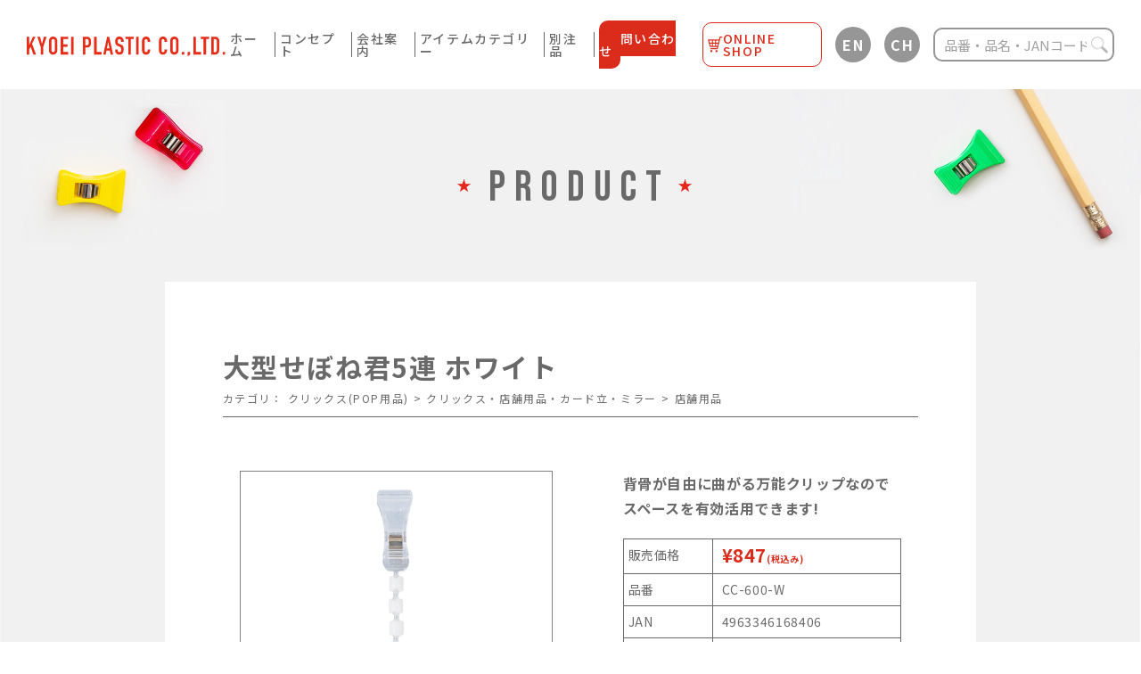

--- FILE ---
content_type: text/html; charset=UTF-8
request_url: http://kyoei-orions.com/product/1128/
body_size: 13182
content:
<!DOCTYPE html>
<html lang="jp">
<head>
	
<!-- Google Tag Manager -->
<script>(function(w,d,s,l,i){w[l]=w[l]||[];w[l].push({'gtm.start':
new Date().getTime(),event:'gtm.js'});var f=d.getElementsByTagName(s)[0],
j=d.createElement(s),dl=l!='dataLayer'?'&l='+l:'';j.async=true;j.src=
'https://www.googletagmanager.com/gtm.js?id='+i+dl;f.parentNode.insertBefore(j,f);
})(window,document,'script','dataLayer','GTM-KNGFLS5');</script>
<!-- End Google Tag Manager -->
	
	<meta charset="UTF-8">
	<meta name="viewport" content="width=device-width">
	
	<meta name="description" content="">
	<link rel="icon" href="http://kyoei-orions.com/wp-content/themes/KYOEI_PLASTIC/assets/img/favicon.ico">
	<link rel="stylesheet" type="text/css" href="http://kyoei-orions.com/wp-content/themes/KYOEI_PLASTIC/assets/css/slick.css">
	<link rel="stylesheet" type="text/css" href="http://kyoei-orions.com/wp-content/themes/KYOEI_PLASTIC/assets/css/style.css">

		<link rel="stylesheet" type="text/css" href="http://kyoei-orions.com/wp-content/themes/KYOEI_PLASTIC/assets/css/add.css">
	<link href="https://fonts.googleapis.com/css2?family=Noto+Sans+JP:wght@300;400;500;700&display=swap" rel="stylesheet">
	<link href="https://fonts.googleapis.com/css2?family=Bebas+Neue&display=swap" rel="stylesheet">
		<style>img:is([sizes="auto" i], [sizes^="auto," i]) { contain-intrinsic-size: 3000px 1500px }</style>
	
		<!-- All in One SEO 4.8.9 - aioseo.com -->
		<title>大型せぼね君5連 ホワイト - 共栄プラスチック</title>
	<meta name="description" content="くねくね自由に曲がる変幻自在の大型クリップポップ 商品を隠さず自由な形で設置でき、スペースを有効活用できます。" />
	<meta name="robots" content="max-image-preview:large" />
	<link rel="canonical" href="http://kyoei-orions.com/product/1128/" />
	<meta name="generator" content="All in One SEO (AIOSEO) 4.8.9" />
		<meta property="og:locale" content="ja_JP" />
		<meta property="og:site_name" content="共栄プラスチック -" />
		<meta property="og:type" content="article" />
		<meta property="og:title" content="大型せぼね君5連 ホワイト - 共栄プラスチック" />
		<meta property="og:description" content="くねくね自由に曲がる変幻自在の大型クリップポップ 商品を隠さず自由な形で設置でき、スペースを有効活用できます。" />
		<meta property="og:url" content="http://kyoei-orions.com/product/1128/" />
		<meta property="article:published_time" content="2020-09-23T14:16:50+00:00" />
		<meta property="article:modified_time" content="2026-01-06T09:18:22+00:00" />
		<meta name="twitter:card" content="summary_large_image" />
		<meta name="twitter:title" content="大型せぼね君5連 ホワイト - 共栄プラスチック" />
		<meta name="twitter:description" content="くねくね自由に曲がる変幻自在の大型クリップポップ 商品を隠さず自由な形で設置でき、スペースを有効活用できます。" />
		<script type="application/ld+json" class="aioseo-schema">
			{"@context":"https:\/\/schema.org","@graph":[{"@type":"BreadcrumbList","@id":"http:\/\/kyoei-orions.com\/product\/1128\/#breadcrumblist","itemListElement":[{"@type":"ListItem","@id":"http:\/\/kyoei-orions.com#listItem","position":1,"name":"\u30db\u30fc\u30e0","item":"http:\/\/kyoei-orions.com","nextItem":{"@type":"ListItem","@id":"http:\/\/kyoei-orions.com\/product\/#listItem","name":"\u5546\u54c1"}},{"@type":"ListItem","@id":"http:\/\/kyoei-orions.com\/product\/#listItem","position":2,"name":"\u5546\u54c1","item":"http:\/\/kyoei-orions.com\/product\/","nextItem":{"@type":"ListItem","@id":"http:\/\/kyoei-orions.com\/product_cat\/cat6\/#listItem","name":"\u54c1\u76ee"},"previousItem":{"@type":"ListItem","@id":"http:\/\/kyoei-orions.com#listItem","name":"\u30db\u30fc\u30e0"}},{"@type":"ListItem","@id":"http:\/\/kyoei-orions.com\/product_cat\/cat6\/#listItem","position":3,"name":"\u54c1\u76ee","item":"http:\/\/kyoei-orions.com\/product_cat\/cat6\/","nextItem":{"@type":"ListItem","@id":"http:\/\/kyoei-orions.com\/product_cat\/cat12\/#listItem","name":"\u30af\u30ea\u30c3\u30af\u30b9\u30fb\u5e97\u8217\u7528\u54c1\u30fb\u30ab\u30fc\u30c9\u7acb\u30fb\u30df\u30e9\u30fc"},"previousItem":{"@type":"ListItem","@id":"http:\/\/kyoei-orions.com\/product\/#listItem","name":"\u5546\u54c1"}},{"@type":"ListItem","@id":"http:\/\/kyoei-orions.com\/product_cat\/cat12\/#listItem","position":4,"name":"\u30af\u30ea\u30c3\u30af\u30b9\u30fb\u5e97\u8217\u7528\u54c1\u30fb\u30ab\u30fc\u30c9\u7acb\u30fb\u30df\u30e9\u30fc","item":"http:\/\/kyoei-orions.com\/product_cat\/cat12\/","nextItem":{"@type":"ListItem","@id":"http:\/\/kyoei-orions.com\/product_cat\/cat43\/#listItem","name":"\u30af\u30ea\u30c3\u30af\u30b9(POP\u7528\u54c1)"},"previousItem":{"@type":"ListItem","@id":"http:\/\/kyoei-orions.com\/product_cat\/cat6\/#listItem","name":"\u54c1\u76ee"}},{"@type":"ListItem","@id":"http:\/\/kyoei-orions.com\/product_cat\/cat43\/#listItem","position":5,"name":"\u30af\u30ea\u30c3\u30af\u30b9(POP\u7528\u54c1)","item":"http:\/\/kyoei-orions.com\/product_cat\/cat43\/","nextItem":{"@type":"ListItem","@id":"http:\/\/kyoei-orions.com\/product\/1128\/#listItem","name":"\u5927\u578b\u305b\u307c\u306d\u541b5\u9023 \u30db\u30ef\u30a4\u30c8"},"previousItem":{"@type":"ListItem","@id":"http:\/\/kyoei-orions.com\/product_cat\/cat12\/#listItem","name":"\u30af\u30ea\u30c3\u30af\u30b9\u30fb\u5e97\u8217\u7528\u54c1\u30fb\u30ab\u30fc\u30c9\u7acb\u30fb\u30df\u30e9\u30fc"}},{"@type":"ListItem","@id":"http:\/\/kyoei-orions.com\/product\/1128\/#listItem","position":6,"name":"\u5927\u578b\u305b\u307c\u306d\u541b5\u9023 \u30db\u30ef\u30a4\u30c8","previousItem":{"@type":"ListItem","@id":"http:\/\/kyoei-orions.com\/product_cat\/cat43\/#listItem","name":"\u30af\u30ea\u30c3\u30af\u30b9(POP\u7528\u54c1)"}}]},{"@type":"ItemPage","@id":"http:\/\/kyoei-orions.com\/product\/1128\/#itempage","url":"http:\/\/kyoei-orions.com\/product\/1128\/","name":"\u5927\u578b\u305b\u307c\u306d\u541b5\u9023 \u30db\u30ef\u30a4\u30c8 - \u5171\u6804\u30d7\u30e9\u30b9\u30c1\u30c3\u30af","description":"\u304f\u306d\u304f\u306d\u81ea\u7531\u306b\u66f2\u304c\u308b\u5909\u5e7b\u81ea\u5728\u306e\u5927\u578b\u30af\u30ea\u30c3\u30d7\u30dd\u30c3\u30d7 \u5546\u54c1\u3092\u96a0\u3055\u305a\u81ea\u7531\u306a\u5f62\u3067\u8a2d\u7f6e\u3067\u304d\u3001\u30b9\u30da\u30fc\u30b9\u3092\u6709\u52b9\u6d3b\u7528\u3067\u304d\u307e\u3059\u3002","inLanguage":"ja","isPartOf":{"@id":"http:\/\/kyoei-orions.com\/#website"},"breadcrumb":{"@id":"http:\/\/kyoei-orions.com\/product\/1128\/#breadcrumblist"},"datePublished":"2020-09-23T23:16:50+09:00","dateModified":"2026-01-06T18:18:22+09:00"},{"@type":"Organization","@id":"http:\/\/kyoei-orions.com\/#organization","name":"\u5171\u6804\u30d7\u30e9\u30b9\u30c1\u30c3\u30af","url":"http:\/\/kyoei-orions.com\/"},{"@type":"WebSite","@id":"http:\/\/kyoei-orions.com\/#website","url":"http:\/\/kyoei-orions.com\/","name":"\u5171\u6804\u30d7\u30e9\u30b9\u30c1\u30c3\u30af","inLanguage":"ja","publisher":{"@id":"http:\/\/kyoei-orions.com\/#organization"}}]}
		</script>
		<!-- All in One SEO -->

<link rel='dns-prefetch' href='//translate.google.com' />
<script type="text/javascript">
/* <![CDATA[ */
window._wpemojiSettings = {"baseUrl":"https:\/\/s.w.org\/images\/core\/emoji\/16.0.1\/72x72\/","ext":".png","svgUrl":"https:\/\/s.w.org\/images\/core\/emoji\/16.0.1\/svg\/","svgExt":".svg","source":{"concatemoji":"http:\/\/kyoei-orions.com\/wp-includes\/js\/wp-emoji-release.min.js?ver=6.8.3"}};
/*! This file is auto-generated */
!function(s,n){var o,i,e;function c(e){try{var t={supportTests:e,timestamp:(new Date).valueOf()};sessionStorage.setItem(o,JSON.stringify(t))}catch(e){}}function p(e,t,n){e.clearRect(0,0,e.canvas.width,e.canvas.height),e.fillText(t,0,0);var t=new Uint32Array(e.getImageData(0,0,e.canvas.width,e.canvas.height).data),a=(e.clearRect(0,0,e.canvas.width,e.canvas.height),e.fillText(n,0,0),new Uint32Array(e.getImageData(0,0,e.canvas.width,e.canvas.height).data));return t.every(function(e,t){return e===a[t]})}function u(e,t){e.clearRect(0,0,e.canvas.width,e.canvas.height),e.fillText(t,0,0);for(var n=e.getImageData(16,16,1,1),a=0;a<n.data.length;a++)if(0!==n.data[a])return!1;return!0}function f(e,t,n,a){switch(t){case"flag":return n(e,"\ud83c\udff3\ufe0f\u200d\u26a7\ufe0f","\ud83c\udff3\ufe0f\u200b\u26a7\ufe0f")?!1:!n(e,"\ud83c\udde8\ud83c\uddf6","\ud83c\udde8\u200b\ud83c\uddf6")&&!n(e,"\ud83c\udff4\udb40\udc67\udb40\udc62\udb40\udc65\udb40\udc6e\udb40\udc67\udb40\udc7f","\ud83c\udff4\u200b\udb40\udc67\u200b\udb40\udc62\u200b\udb40\udc65\u200b\udb40\udc6e\u200b\udb40\udc67\u200b\udb40\udc7f");case"emoji":return!a(e,"\ud83e\udedf")}return!1}function g(e,t,n,a){var r="undefined"!=typeof WorkerGlobalScope&&self instanceof WorkerGlobalScope?new OffscreenCanvas(300,150):s.createElement("canvas"),o=r.getContext("2d",{willReadFrequently:!0}),i=(o.textBaseline="top",o.font="600 32px Arial",{});return e.forEach(function(e){i[e]=t(o,e,n,a)}),i}function t(e){var t=s.createElement("script");t.src=e,t.defer=!0,s.head.appendChild(t)}"undefined"!=typeof Promise&&(o="wpEmojiSettingsSupports",i=["flag","emoji"],n.supports={everything:!0,everythingExceptFlag:!0},e=new Promise(function(e){s.addEventListener("DOMContentLoaded",e,{once:!0})}),new Promise(function(t){var n=function(){try{var e=JSON.parse(sessionStorage.getItem(o));if("object"==typeof e&&"number"==typeof e.timestamp&&(new Date).valueOf()<e.timestamp+604800&&"object"==typeof e.supportTests)return e.supportTests}catch(e){}return null}();if(!n){if("undefined"!=typeof Worker&&"undefined"!=typeof OffscreenCanvas&&"undefined"!=typeof URL&&URL.createObjectURL&&"undefined"!=typeof Blob)try{var e="postMessage("+g.toString()+"("+[JSON.stringify(i),f.toString(),p.toString(),u.toString()].join(",")+"));",a=new Blob([e],{type:"text/javascript"}),r=new Worker(URL.createObjectURL(a),{name:"wpTestEmojiSupports"});return void(r.onmessage=function(e){c(n=e.data),r.terminate(),t(n)})}catch(e){}c(n=g(i,f,p,u))}t(n)}).then(function(e){for(var t in e)n.supports[t]=e[t],n.supports.everything=n.supports.everything&&n.supports[t],"flag"!==t&&(n.supports.everythingExceptFlag=n.supports.everythingExceptFlag&&n.supports[t]);n.supports.everythingExceptFlag=n.supports.everythingExceptFlag&&!n.supports.flag,n.DOMReady=!1,n.readyCallback=function(){n.DOMReady=!0}}).then(function(){return e}).then(function(){var e;n.supports.everything||(n.readyCallback(),(e=n.source||{}).concatemoji?t(e.concatemoji):e.wpemoji&&e.twemoji&&(t(e.twemoji),t(e.wpemoji)))}))}((window,document),window._wpemojiSettings);
/* ]]> */
</script>
<link rel='stylesheet' id='sbi_styles-css' href='http://kyoei-orions.com/wp-content/plugins/instagram-feed/css/sbi-styles.min.css?ver=6.10.0' type='text/css' media='all' />
<style id='wp-emoji-styles-inline-css' type='text/css'>

	img.wp-smiley, img.emoji {
		display: inline !important;
		border: none !important;
		box-shadow: none !important;
		height: 1em !important;
		width: 1em !important;
		margin: 0 0.07em !important;
		vertical-align: -0.1em !important;
		background: none !important;
		padding: 0 !important;
	}
</style>
<link rel='stylesheet' id='wp-block-library-css' href='http://kyoei-orions.com/wp-includes/css/dist/block-library/style.min.css?ver=6.8.3' type='text/css' media='all' />
<style id='classic-theme-styles-inline-css' type='text/css'>
/*! This file is auto-generated */
.wp-block-button__link{color:#fff;background-color:#32373c;border-radius:9999px;box-shadow:none;text-decoration:none;padding:calc(.667em + 2px) calc(1.333em + 2px);font-size:1.125em}.wp-block-file__button{background:#32373c;color:#fff;text-decoration:none}
</style>
<style id='global-styles-inline-css' type='text/css'>
:root{--wp--preset--aspect-ratio--square: 1;--wp--preset--aspect-ratio--4-3: 4/3;--wp--preset--aspect-ratio--3-4: 3/4;--wp--preset--aspect-ratio--3-2: 3/2;--wp--preset--aspect-ratio--2-3: 2/3;--wp--preset--aspect-ratio--16-9: 16/9;--wp--preset--aspect-ratio--9-16: 9/16;--wp--preset--color--black: #000000;--wp--preset--color--cyan-bluish-gray: #abb8c3;--wp--preset--color--white: #ffffff;--wp--preset--color--pale-pink: #f78da7;--wp--preset--color--vivid-red: #cf2e2e;--wp--preset--color--luminous-vivid-orange: #ff6900;--wp--preset--color--luminous-vivid-amber: #fcb900;--wp--preset--color--light-green-cyan: #7bdcb5;--wp--preset--color--vivid-green-cyan: #00d084;--wp--preset--color--pale-cyan-blue: #8ed1fc;--wp--preset--color--vivid-cyan-blue: #0693e3;--wp--preset--color--vivid-purple: #9b51e0;--wp--preset--gradient--vivid-cyan-blue-to-vivid-purple: linear-gradient(135deg,rgba(6,147,227,1) 0%,rgb(155,81,224) 100%);--wp--preset--gradient--light-green-cyan-to-vivid-green-cyan: linear-gradient(135deg,rgb(122,220,180) 0%,rgb(0,208,130) 100%);--wp--preset--gradient--luminous-vivid-amber-to-luminous-vivid-orange: linear-gradient(135deg,rgba(252,185,0,1) 0%,rgba(255,105,0,1) 100%);--wp--preset--gradient--luminous-vivid-orange-to-vivid-red: linear-gradient(135deg,rgba(255,105,0,1) 0%,rgb(207,46,46) 100%);--wp--preset--gradient--very-light-gray-to-cyan-bluish-gray: linear-gradient(135deg,rgb(238,238,238) 0%,rgb(169,184,195) 100%);--wp--preset--gradient--cool-to-warm-spectrum: linear-gradient(135deg,rgb(74,234,220) 0%,rgb(151,120,209) 20%,rgb(207,42,186) 40%,rgb(238,44,130) 60%,rgb(251,105,98) 80%,rgb(254,248,76) 100%);--wp--preset--gradient--blush-light-purple: linear-gradient(135deg,rgb(255,206,236) 0%,rgb(152,150,240) 100%);--wp--preset--gradient--blush-bordeaux: linear-gradient(135deg,rgb(254,205,165) 0%,rgb(254,45,45) 50%,rgb(107,0,62) 100%);--wp--preset--gradient--luminous-dusk: linear-gradient(135deg,rgb(255,203,112) 0%,rgb(199,81,192) 50%,rgb(65,88,208) 100%);--wp--preset--gradient--pale-ocean: linear-gradient(135deg,rgb(255,245,203) 0%,rgb(182,227,212) 50%,rgb(51,167,181) 100%);--wp--preset--gradient--electric-grass: linear-gradient(135deg,rgb(202,248,128) 0%,rgb(113,206,126) 100%);--wp--preset--gradient--midnight: linear-gradient(135deg,rgb(2,3,129) 0%,rgb(40,116,252) 100%);--wp--preset--font-size--small: 13px;--wp--preset--font-size--medium: 20px;--wp--preset--font-size--large: 36px;--wp--preset--font-size--x-large: 42px;--wp--preset--spacing--20: 0.44rem;--wp--preset--spacing--30: 0.67rem;--wp--preset--spacing--40: 1rem;--wp--preset--spacing--50: 1.5rem;--wp--preset--spacing--60: 2.25rem;--wp--preset--spacing--70: 3.38rem;--wp--preset--spacing--80: 5.06rem;--wp--preset--shadow--natural: 6px 6px 9px rgba(0, 0, 0, 0.2);--wp--preset--shadow--deep: 12px 12px 50px rgba(0, 0, 0, 0.4);--wp--preset--shadow--sharp: 6px 6px 0px rgba(0, 0, 0, 0.2);--wp--preset--shadow--outlined: 6px 6px 0px -3px rgba(255, 255, 255, 1), 6px 6px rgba(0, 0, 0, 1);--wp--preset--shadow--crisp: 6px 6px 0px rgba(0, 0, 0, 1);}:where(.is-layout-flex){gap: 0.5em;}:where(.is-layout-grid){gap: 0.5em;}body .is-layout-flex{display: flex;}.is-layout-flex{flex-wrap: wrap;align-items: center;}.is-layout-flex > :is(*, div){margin: 0;}body .is-layout-grid{display: grid;}.is-layout-grid > :is(*, div){margin: 0;}:where(.wp-block-columns.is-layout-flex){gap: 2em;}:where(.wp-block-columns.is-layout-grid){gap: 2em;}:where(.wp-block-post-template.is-layout-flex){gap: 1.25em;}:where(.wp-block-post-template.is-layout-grid){gap: 1.25em;}.has-black-color{color: var(--wp--preset--color--black) !important;}.has-cyan-bluish-gray-color{color: var(--wp--preset--color--cyan-bluish-gray) !important;}.has-white-color{color: var(--wp--preset--color--white) !important;}.has-pale-pink-color{color: var(--wp--preset--color--pale-pink) !important;}.has-vivid-red-color{color: var(--wp--preset--color--vivid-red) !important;}.has-luminous-vivid-orange-color{color: var(--wp--preset--color--luminous-vivid-orange) !important;}.has-luminous-vivid-amber-color{color: var(--wp--preset--color--luminous-vivid-amber) !important;}.has-light-green-cyan-color{color: var(--wp--preset--color--light-green-cyan) !important;}.has-vivid-green-cyan-color{color: var(--wp--preset--color--vivid-green-cyan) !important;}.has-pale-cyan-blue-color{color: var(--wp--preset--color--pale-cyan-blue) !important;}.has-vivid-cyan-blue-color{color: var(--wp--preset--color--vivid-cyan-blue) !important;}.has-vivid-purple-color{color: var(--wp--preset--color--vivid-purple) !important;}.has-black-background-color{background-color: var(--wp--preset--color--black) !important;}.has-cyan-bluish-gray-background-color{background-color: var(--wp--preset--color--cyan-bluish-gray) !important;}.has-white-background-color{background-color: var(--wp--preset--color--white) !important;}.has-pale-pink-background-color{background-color: var(--wp--preset--color--pale-pink) !important;}.has-vivid-red-background-color{background-color: var(--wp--preset--color--vivid-red) !important;}.has-luminous-vivid-orange-background-color{background-color: var(--wp--preset--color--luminous-vivid-orange) !important;}.has-luminous-vivid-amber-background-color{background-color: var(--wp--preset--color--luminous-vivid-amber) !important;}.has-light-green-cyan-background-color{background-color: var(--wp--preset--color--light-green-cyan) !important;}.has-vivid-green-cyan-background-color{background-color: var(--wp--preset--color--vivid-green-cyan) !important;}.has-pale-cyan-blue-background-color{background-color: var(--wp--preset--color--pale-cyan-blue) !important;}.has-vivid-cyan-blue-background-color{background-color: var(--wp--preset--color--vivid-cyan-blue) !important;}.has-vivid-purple-background-color{background-color: var(--wp--preset--color--vivid-purple) !important;}.has-black-border-color{border-color: var(--wp--preset--color--black) !important;}.has-cyan-bluish-gray-border-color{border-color: var(--wp--preset--color--cyan-bluish-gray) !important;}.has-white-border-color{border-color: var(--wp--preset--color--white) !important;}.has-pale-pink-border-color{border-color: var(--wp--preset--color--pale-pink) !important;}.has-vivid-red-border-color{border-color: var(--wp--preset--color--vivid-red) !important;}.has-luminous-vivid-orange-border-color{border-color: var(--wp--preset--color--luminous-vivid-orange) !important;}.has-luminous-vivid-amber-border-color{border-color: var(--wp--preset--color--luminous-vivid-amber) !important;}.has-light-green-cyan-border-color{border-color: var(--wp--preset--color--light-green-cyan) !important;}.has-vivid-green-cyan-border-color{border-color: var(--wp--preset--color--vivid-green-cyan) !important;}.has-pale-cyan-blue-border-color{border-color: var(--wp--preset--color--pale-cyan-blue) !important;}.has-vivid-cyan-blue-border-color{border-color: var(--wp--preset--color--vivid-cyan-blue) !important;}.has-vivid-purple-border-color{border-color: var(--wp--preset--color--vivid-purple) !important;}.has-vivid-cyan-blue-to-vivid-purple-gradient-background{background: var(--wp--preset--gradient--vivid-cyan-blue-to-vivid-purple) !important;}.has-light-green-cyan-to-vivid-green-cyan-gradient-background{background: var(--wp--preset--gradient--light-green-cyan-to-vivid-green-cyan) !important;}.has-luminous-vivid-amber-to-luminous-vivid-orange-gradient-background{background: var(--wp--preset--gradient--luminous-vivid-amber-to-luminous-vivid-orange) !important;}.has-luminous-vivid-orange-to-vivid-red-gradient-background{background: var(--wp--preset--gradient--luminous-vivid-orange-to-vivid-red) !important;}.has-very-light-gray-to-cyan-bluish-gray-gradient-background{background: var(--wp--preset--gradient--very-light-gray-to-cyan-bluish-gray) !important;}.has-cool-to-warm-spectrum-gradient-background{background: var(--wp--preset--gradient--cool-to-warm-spectrum) !important;}.has-blush-light-purple-gradient-background{background: var(--wp--preset--gradient--blush-light-purple) !important;}.has-blush-bordeaux-gradient-background{background: var(--wp--preset--gradient--blush-bordeaux) !important;}.has-luminous-dusk-gradient-background{background: var(--wp--preset--gradient--luminous-dusk) !important;}.has-pale-ocean-gradient-background{background: var(--wp--preset--gradient--pale-ocean) !important;}.has-electric-grass-gradient-background{background: var(--wp--preset--gradient--electric-grass) !important;}.has-midnight-gradient-background{background: var(--wp--preset--gradient--midnight) !important;}.has-small-font-size{font-size: var(--wp--preset--font-size--small) !important;}.has-medium-font-size{font-size: var(--wp--preset--font-size--medium) !important;}.has-large-font-size{font-size: var(--wp--preset--font-size--large) !important;}.has-x-large-font-size{font-size: var(--wp--preset--font-size--x-large) !important;}
:where(.wp-block-post-template.is-layout-flex){gap: 1.25em;}:where(.wp-block-post-template.is-layout-grid){gap: 1.25em;}
:where(.wp-block-columns.is-layout-flex){gap: 2em;}:where(.wp-block-columns.is-layout-grid){gap: 2em;}
:root :where(.wp-block-pullquote){font-size: 1.5em;line-height: 1.6;}
</style>
<link rel='stylesheet' id='contact-form-7-css' href='http://kyoei-orions.com/wp-content/plugins/contact-form-7/includes/css/styles.css?ver=6.0.6' type='text/css' media='all' />
<link rel='stylesheet' id='contact-form-7-confirm-css' href='http://kyoei-orions.com/wp-content/plugins/contact-form-7-add-confirm/includes/css/styles.css?ver=5.1' type='text/css' media='all' />
<link rel='stylesheet' id='google-language-translator-css' href='http://kyoei-orions.com/wp-content/plugins/google-language-translator/css/style.css?ver=6.0.19' type='text/css' media='' />
<link rel='stylesheet' id='glt-toolbar-styles-css' href='http://kyoei-orions.com/wp-content/plugins/google-language-translator/css/toolbar.css?ver=6.0.19' type='text/css' media='' />
<link rel='stylesheet' id='wp-pagenavi-css' href='http://kyoei-orions.com/wp-content/plugins/wp-pagenavi/pagenavi-css.css?ver=2.70' type='text/css' media='all' />
<script type="text/javascript" src="http://kyoei-orions.com/wp-includes/js/jquery/jquery.min.js?ver=3.7.1" id="jquery-core-js"></script>
<script type="text/javascript" src="http://kyoei-orions.com/wp-includes/js/jquery/jquery-migrate.min.js?ver=3.4.1" id="jquery-migrate-js"></script>
<link rel="https://api.w.org/" href="http://kyoei-orions.com/wp-json/" /><link rel="alternate" title="JSON" type="application/json" href="http://kyoei-orions.com/wp-json/wp/v2/product/1128" /><link rel="EditURI" type="application/rsd+xml" title="RSD" href="http://kyoei-orions.com/xmlrpc.php?rsd" />
<meta name="generator" content="WordPress 6.8.3" />
<link rel='shortlink' href='http://kyoei-orions.com/?p=1128' />
<link rel="alternate" title="oEmbed (JSON)" type="application/json+oembed" href="http://kyoei-orions.com/wp-json/oembed/1.0/embed?url=http%3A%2F%2Fkyoei-orions.com%2Fproduct%2F1128%2F" />
<link rel="alternate" title="oEmbed (XML)" type="text/xml+oembed" href="http://kyoei-orions.com/wp-json/oembed/1.0/embed?url=http%3A%2F%2Fkyoei-orions.com%2Fproduct%2F1128%2F&#038;format=xml" />
<meta name="cdp-version" content="1.3.9" /><style>#glt-translate-trigger{
display:none;
}p.hello{font-size:12px;color:darkgray;}#google_language_translator,#flags{text-align:left;}#google_language_translator{clear:both;}#flags{width:165px;}#flags a{display:inline-block;margin-right:2px;}#google_language_translator{width:auto!important;}div.skiptranslate.goog-te-gadget{display:inline!important;}.goog-tooltip{display: none!important;}.goog-tooltip:hover{display: none!important;}.goog-text-highlight{background-color:transparent!important;border:none!important;box-shadow:none!important;}#google_language_translator select.goog-te-combo{color:#32373c;}#google_language_translator{color:transparent;}body{top:0px!important;}#goog-gt-{display:none!important;}#glt-translate-trigger{left:20px;right:auto;}#glt-translate-trigger > span{color:#ffffff;}#glt-translate-trigger{background:#f89406;}.goog-te-gadget .goog-te-combo{width:100%;}</style><!-- Instagram Feed CSS -->
<style type="text/css">
#sb_instagram .sb_instagram_header{
display: flex;
    justify-content: center;
}
#sb_instagram .sb_instagram_header .sbi_header_text.sbi_no_bio h3{
color:#000;
}

@media screen and (max-width:480px){
#sb_instagram #sbi_images{
padding: 10px !important;
}
}
</style>
<link rel="icon" href="http://kyoei-orions.com/wp-content/uploads/2020/11/cropped-siteicon-32x32.png" sizes="32x32" />
<link rel="icon" href="http://kyoei-orions.com/wp-content/uploads/2020/11/cropped-siteicon-192x192.png" sizes="192x192" />
<link rel="apple-touch-icon" href="http://kyoei-orions.com/wp-content/uploads/2020/11/cropped-siteicon-180x180.png" />
<meta name="msapplication-TileImage" content="http://kyoei-orions.com/wp-content/uploads/2020/11/cropped-siteicon-270x270.png" />
</head>

<body class="wp-singular product-template-default single single-product postid-1128 wp-theme-KYOEI_PLASTIC">
	
<!-- Google Tag Manager (noscript) -->
<noscript><iframe src="https://www.googletagmanager.com/ns.html?id=GTM-KNGFLS5"
height="0" width="0" style="display:none;visibility:hidden"></iframe></noscript>
<!-- End Google Tag Manager (noscript) -->	
	
	<div id="fb-root"></div>
	<script>(function(d, s, id) {
		var js, fjs = d.getElementsByTagName(s)[0];
		if (d.getElementById(id)) return;
		js = d.createElement(s); js.id = id;
		js.src = "//connect.facebook.net/ja_JP/sdk.js#xfbml=1&version=v2.9";
		fjs.parentNode.insertBefore(js, fjs);
	}(document, 'script', 'facebook-jssdk'));
</script>
<div class="header_wrap">
	<header class="site_header">
		<div class="site_header__inner">

			<!-- logo -->
			<h1 class="logo">
				<a href="http://kyoei-orions.com" class="opa anime">
					<img src="http://kyoei-orions.com/wp-content/themes/KYOEI_PLASTIC/assets/img/common/logo_01.svg" alt="">
				</a>
			</h1>
			<!-- logo -->

			<div class="block">
				<div class="block_inner">
					<nav class="gnav">
						<ul class="gnav__list">
							<li class="gnav_item hm_item">
								<a href="http://kyoei-orions.com" class="opa anime">ホーム</a>
							</li>
							<li class="gnav_item cc_item">
								<a href="http://kyoei-orions.com/concept/" class="opa anime">コンセプト</a>
							</li>
							<li class="gnav_item co_item">
								<a href="http://kyoei-orions.com/company/" class="opa anime">会社案内</a>
							</li>
							<li class="gnav_item cat_item">
								<a href="http://kyoei-orions.com/category/" class="opa anime">アイテムカテゴリー</a>
							</li>
							<li class="gnav_item an_item">
								<a href="http://kyoei-orions.com/order_product/" class="opa anime">別注品</a>
							</li>
							<li class="gnav_item con_item contact_item">
								<a href="http://kyoei-orions.com/contact/" class="opa anime"><span>お問い合わせ</span></a>
							</li>
							<li class="gnav_item con_item online_shop">
								<a href="https://bunpla.com/" target="_blank" class="opa anime">
									<span class="cart"><img src="http://kyoei-orions.com/wp-content/themes/KYOEI_PLASTIC/assets/img/common/online_icon.svg" alt="" loading="lazy"></span>
									<span>ONLINE SHOP</span>
								</a>
							</li>
						</ul>
					</nav>
					<div class="lang_btn">
						<a title="English" class="nturl notranslate en flag united-states tool-item opa anime" data-lang="English">EN</a>
					</div>
					<div class="lang_btn chlang">
						<a title="Chinese (Simplified)" class="nturl notranslate zh-CN flag Chinese (Simplified)  tool-item opa anime" data-lang="Chinese (Simplified)">CH</a>
					</div>
					<div class="search">
						<!-- 
<form method="get" action="http://kyoei-orions.com/">
	<input type="text" placeholder="検索" value="" name="s" />
	<input type="hidden" name="mode" value="safse" /><input type="hidden" name="sort" value="name,desc" />	<button type="submit" class="search-submit">検索</button>
</form>
 -->
						<!-- <img src="http://kyoei-orions.com/wp-content/themes/KYOEI_PLASTIC/assets/img/common/icon_serch_01.png" alt="">品番・品名・Janコードで検索 -->
						<form method="get" action="http://kyoei-orions.com/">
							<input type="text" placeholder="品番・品名・Janコード" name="s" />
							<input type="hidden" name="mode" value="safse" />							<input type="hidden" name="pt[product]" value="post" />
							<input type="hidden" name="pt[product]" value="page" />
							<input type="hidden" name="fp['product_number','jan']" value="page" />
							<input type="hidden" name="btax" value="or" />
							<input type="hidden" name="bterm[product_cat]" value="in" />
							<input type="hidden" name="sort" value="post_date,desc" />
							<button type="submit" class="search-submit"><img src="http://kyoei-orions.com/wp-content/themes/KYOEI_PLASTIC/assets/img/common/icon_serch_01.png" alt=""></button>
						</form>
					</div>
				</div>
			</div>

			<!-- hamburger -->
			<div class="ham">
				<div class="ham__inner">
					<span class="ham__item--fir h-st"></span>
					<span class="ham__item--sec h-st"></span>
					<span class="ham__item--thi h-st"></span>
				</div>
			</div>
			<!-- hamburger -->

		</div>
	</header><!-- header -->
</div>

	<main role="main" class="site_main">

		<!-- product -->
		<section class="product product_sin">
			<h2 class="st_tit"><span class="icon"><img src="http://kyoei-orions.com/wp-content/themes/KYOEI_PLASTIC/assets/img/common/icon_star_01.png" alt=""></span>PRODUCT<span class="icon"><img src="http://kyoei-orions.com/wp-content/themes/KYOEI_PLASTIC/assets/img/common/icon_star_01.png" alt=""></span></h2>
			<div class="product__inner">
				<div class="product_det">
															<h3 class="product_det__tit">大型せぼね君5連 ホワイト</h3>
					<p class="product_det__cat"><span class="top">カテゴリ：</span><a href="http://kyoei-orions.com/product_cat/cat43/" rel="tag">クリックス(POP用品)</a>><a href="http://kyoei-orions.com/product_cat/cat12/" rel="tag">クリックス・店舗用品・カード立・ミラー</a>><a href="http://kyoei-orions.com/product_cat/cat44/" rel="tag">店舗用品</a>					</p>
					<div class="product_det__wrap">
						<div class="img_list">
							<ul id="slider" class="slider main_img">
																<li class="slider__item">
								<img width="500" height="500" src="http://kyoei-orions.com/wp-content/uploads/2020/09/CC-600-W_s.jpg" class="attachment-full size-full" alt="" decoding="async" fetchpriority="high" srcset="http://kyoei-orions.com/wp-content/uploads/2020/09/CC-600-W_s.jpg 500w, http://kyoei-orions.com/wp-content/uploads/2020/09/CC-600-W_s-300x300.jpg 300w, http://kyoei-orions.com/wp-content/uploads/2020/09/CC-600-W_s-150x150.jpg 150w" sizes="(max-width: 500px) 100vw, 500px" />								</li>
																																																																																							</ul>
							<ul id="thumbnail-list" class="thumbnail_img">
																<li class="thumbnail-item">
								<img width="500" height="500" src="http://kyoei-orions.com/wp-content/uploads/2020/09/CC-600-W_s.jpg" class="attachment-full size-full" alt="" decoding="async" srcset="http://kyoei-orions.com/wp-content/uploads/2020/09/CC-600-W_s.jpg 500w, http://kyoei-orions.com/wp-content/uploads/2020/09/CC-600-W_s-300x300.jpg 300w, http://kyoei-orions.com/wp-content/uploads/2020/09/CC-600-W_s-150x150.jpg 150w" sizes="(max-width: 500px) 100vw, 500px" />								</li>
																																																																																							</ul>
						</div>
						<div class="textbox">
							<h4 class="textbox__tit">背骨が自由に曲がる万能クリップなのでスペースを有効活用できます!</h4>
							<div class="infobox">
								<div class="infobox__wrap">
																					<p class="infobox__price"><span class="tit">販売価格</span><span class="con"><span class="price">¥847</span><span class="zei">(税込み) </span></span></p>
										 									<!-- 												<p class="infobox__price"><span class="tit">販売価格</span><span class="con"><span class="price">OPEN価格</span></p>
								  												<p class="infobox__price"><span class="tit">販売価格</span><span class="con"><span class="price">¥847</span><span class="zei">(税込み) </span></span></p>
									  -->
									<p class="infobox__txt">
										<span class="tit">品番</span>
										<span class="con">CC-600-W</span>
									</p>
									<p class="infobox__txt">
										<span class="tit">JAN</span>
										<span class="con">4963346168406 </span>
									</p>
									<p class="infobox__txt">
										<span class="tit">サイズ</span>
										<span class="con">縦200(mm)×横25(mm)</span>
									</p>
									<p class="infobox__txt">
										<span class="tit">摘 要</span>
										<span class="con">
											クリップ部:スチロール、ジョイント部:ナイロン・スチロール<br>カラー:ホワイト 日本製<br />
 開口:30mm<br />
 大型5連結<br>
										</span>
									</p>
								</div>
								<div class="site_btn">
									<a href="https://bunpla.com/?pid=162046598" class="opa anime" target="_blank"><img src="http://kyoei-orions.com/wp-content/themes/KYOEI_PLASTIC/assets/img/product/icon_site_01.png" alt="">ショッピングサイトで見る</a>
								</div>
								<div class="c_dl_btn">
																	</div>
								<div class="fb">
									<div class="fb-like"
									  data-href="http://kyoei-orions.com/product/1128/"
									  data-layout="button"
									  data-action="like"
									  data-size="small"
									  data-show-faces="false"
									  data-share="true"data-width="500">
									</div>
								</div>
							</div>
						</div>
					</div>
					<div class="product_det__list">
						<p><span style="font-size: 18pt;"><strong>くねくね自由に曲がる変幻自在の大型クリップポップ</strong></span></p>
<p><strong><span style="font-size: 14pt;">商品を隠さず自由な形で設置でき、スペースを有効活用できます。</span></strong></p>
<p>&nbsp;</p>
<p>●作品展示、伝票、メモキープ等々にもご利用下さい。</p>
<p>●自由に曲がる大型の万能クリップなので使い方いろいろ</p>
<p>●斜度のスペースのないところでも有効にご利用できます。</p>
<p>●開口30mmまでボードなどもはさめます。</p>
<p>●バネ部もしっかりとした作りで強度を備えています。</p>
<p>●日本製のクオリティで丈夫で傷がつきにくく長くご使用いただけます。</p>					</div>
									</div>
				<h3 class="relat_tit line_tit"><span>RELATED ITEMS</span></h3>

				        <ul class="relat_list">
                                            <li class="relat_list__item">
                    <a href="http://kyoei-orions.com/product/1127/">
                        <img width="500" height="500" src="http://kyoei-orions.com/wp-content/uploads/2020/09/CC-600-BL_s.jpg" class="attachment-full size-full" alt="" decoding="async" srcset="http://kyoei-orions.com/wp-content/uploads/2020/09/CC-600-BL_s.jpg 500w, http://kyoei-orions.com/wp-content/uploads/2020/09/CC-600-BL_s-300x300.jpg 300w, http://kyoei-orions.com/wp-content/uploads/2020/09/CC-600-BL_s-150x150.jpg 150w" sizes="(max-width: 500px) 100vw, 500px" />大型せぼね君5連 ブラック                    </a>
                </li>
                                            <li class="relat_list__item">
                    <a href="http://kyoei-orions.com/product/1125/">
                        <img width="500" height="500" src="http://kyoei-orions.com/wp-content/uploads/2020/09/CC-850-BL_s.jpg" class="attachment-full size-full" alt="" decoding="async" loading="lazy" srcset="http://kyoei-orions.com/wp-content/uploads/2020/09/CC-850-BL_s.jpg 500w, http://kyoei-orions.com/wp-content/uploads/2020/09/CC-850-BL_s-300x300.jpg 300w, http://kyoei-orions.com/wp-content/uploads/2020/09/CC-850-BL_s-150x150.jpg 150w" sizes="auto, (max-width: 500px) 100vw, 500px" />大型せぼね君10連 ブラック                    </a>
                </li>
                                            <li class="relat_list__item">
                    <a href="http://kyoei-orions.com/product/1126/">
                        <img width="500" height="500" src="http://kyoei-orions.com/wp-content/uploads/2020/09/CC-850-W_s.jpg" class="attachment-full size-full" alt="" decoding="async" loading="lazy" srcset="http://kyoei-orions.com/wp-content/uploads/2020/09/CC-850-W_s.jpg 500w, http://kyoei-orions.com/wp-content/uploads/2020/09/CC-850-W_s-300x300.jpg 300w, http://kyoei-orions.com/wp-content/uploads/2020/09/CC-850-W_s-150x150.jpg 150w" sizes="auto, (max-width: 500px) 100vw, 500px" />大型せぼね君10連 ホワイト                    </a>
                </li>
                                            <li class="relat_list__item">
                    <a href="http://kyoei-orions.com/product/1133/">
                        <img width="500" height="500" src="http://kyoei-orions.com/wp-content/uploads/2020/09/CC-300-Y_s.jpg" class="attachment-full size-full" alt="" decoding="async" loading="lazy" srcset="http://kyoei-orions.com/wp-content/uploads/2020/09/CC-300-Y_s.jpg 500w, http://kyoei-orions.com/wp-content/uploads/2020/09/CC-300-Y_s-300x300.jpg 300w, http://kyoei-orions.com/wp-content/uploads/2020/09/CC-300-Y_s-150x150.jpg 150w" sizes="auto, (max-width: 500px) 100vw, 500px" />せぼね君5連結 小 イエロー                    </a>
                </li>
                                            <li class="relat_list__item">
                    <a href="http://kyoei-orions.com/product/1135/">
                        <img width="500" height="500" src="http://kyoei-orions.com/wp-content/uploads/2020/09/CC-300-BL_s.jpg" class="attachment-full size-full" alt="" decoding="async" loading="lazy" srcset="http://kyoei-orions.com/wp-content/uploads/2020/09/CC-300-BL_s.jpg 500w, http://kyoei-orions.com/wp-content/uploads/2020/09/CC-300-BL_s-300x300.jpg 300w, http://kyoei-orions.com/wp-content/uploads/2020/09/CC-300-BL_s-150x150.jpg 150w" sizes="auto, (max-width: 500px) 100vw, 500px" />せぼね君5連結 小 ブラック                    </a>
                </li>
                                            <li class="relat_list__item">
                    <a href="http://kyoei-orions.com/product/1134/">
                        <img width="500" height="500" src="http://kyoei-orions.com/wp-content/uploads/2020/09/CC-300-W_s.jpg" class="attachment-full size-full" alt="" decoding="async" loading="lazy" srcset="http://kyoei-orions.com/wp-content/uploads/2020/09/CC-300-W_s.jpg 500w, http://kyoei-orions.com/wp-content/uploads/2020/09/CC-300-W_s-300x300.jpg 300w, http://kyoei-orions.com/wp-content/uploads/2020/09/CC-300-W_s-150x150.jpg 150w" sizes="auto, (max-width: 500px) 100vw, 500px" />せぼね君5連結 小 ホワイト                    </a>
                </li>
                                            <li class="relat_list__item">
                    <a href="http://kyoei-orions.com/product/1131/">
                        <img width="500" height="500" src="http://kyoei-orions.com/wp-content/uploads/2020/09/CC-500-BL_s.jpg" class="attachment-full size-full" alt="" decoding="async" loading="lazy" srcset="http://kyoei-orions.com/wp-content/uploads/2020/09/CC-500-BL_s.jpg 500w, http://kyoei-orions.com/wp-content/uploads/2020/09/CC-500-BL_s-300x300.jpg 300w, http://kyoei-orions.com/wp-content/uploads/2020/09/CC-500-BL_s-150x150.jpg 150w" sizes="auto, (max-width: 500px) 100vw, 500px" />せぼね君10連結 大 ブラック                    </a>
                </li>
                                            <li class="relat_list__item">
                    <a href="http://kyoei-orions.com/product/1130/">
                        <img width="500" height="500" src="http://kyoei-orions.com/wp-content/uploads/2020/09/CC-500-W_s.jpg" class="attachment-full size-full" alt="" decoding="async" loading="lazy" srcset="http://kyoei-orions.com/wp-content/uploads/2020/09/CC-500-W_s.jpg 500w, http://kyoei-orions.com/wp-content/uploads/2020/09/CC-500-W_s-300x300.jpg 300w, http://kyoei-orions.com/wp-content/uploads/2020/09/CC-500-W_s-150x150.jpg 150w" sizes="auto, (max-width: 500px) 100vw, 500px" />せぼね君10連結 大 ホワイト                    </a>
                </li>
                    </ul>
            

				<div class="back_btn">
					<a href="http://kyoei-orions.com/product/">BACK</a>
				</div>
			</div>
		</section>
		<!-- product -->

		</main><!-- main -->

		    <footer class="site_footer">
		<div class="site_footer__inner un_inner">
			<ul class="site_list">
        <!-- <li class="site_list__item">
					<a href="#">サイトマップ</a>
				</li> -->
				<li class="site_list__item">
					<a href="http://kyoei-orions.com/kiyaku" class="opa anime">サイトのご利用規約</a>
				</li>
				<li class="site_list__item">
					<a href="http://kyoei-orions.com/privacy-policy" class="opa anime">個人情報の取り扱い</a>
				</li>
			</ul>
			<p class="logo"><a href="http://kyoei-orions.com"><img src="http://kyoei-orions.com/wp-content/themes/KYOEI_PLASTIC/assets/img/common/logo_03.svg" alt=""></a></p>
		</div>
		<p class="copyright">&copy; 2020 KYOEI PLASTIC CO.,LTD.All Rignt Reserved.</p>
		<a class="top_to" href=""><img src="http://kyoei-orions.com/wp-content/themes/KYOEI_PLASTIC/assets/img/common/icon_topto_01.png" alt="" class="opa anime"></a>
	</footer><!-- footer -->


	<script src="http://kyoei-orions.com/wp-content/themes/KYOEI_PLASTIC/assets/js/jquery-2.2.3.js"></script>
	<script src="http://kyoei-orions.com/wp-content/themes/KYOEI_PLASTIC/assets/js/slick.min.js"></script>
	<script src="http://kyoei-orions.com/wp-content/themes/KYOEI_PLASTIC/assets/js/jquery.matchHeight-min.js"></script>
	<script src="http://kyoei-orions.com/wp-content/themes/KYOEI_PLASTIC/assets/js/parallax.min.js"></script>
	<script src="http://kyoei-orions.com/wp-content/themes/KYOEI_PLASTIC/assets/js/infinite-scroll.pkgd.js"></script>
  <script src="http://kyoei-orions.com/wp-content/themes/KYOEI_PLASTIC/assets/js/script.js"></script>
	<script src="http://kyoei-orions.com/wp-content/themes/KYOEI_PLASTIC/assets/js/add.js"></script>
	<script>

		//スリック
		$(function(){
			var slider = "#slider";
			var thumbnailItem = "#thumbnail-list .thumbnail-item";
			$(thumbnailItem).each(function(){
			var index = $(thumbnailItem).index(this);
			$(this).attr("data-index",index);
		});
  		$(slider).on('init',function(slick){
   		var index = $(".slide-item.slick-slide.slick-current").attr("data-slick-index");
   		$(thumbnailItem+'[data-index="'+index+'"]').addClass("thumbnail-current");
  		});

		//slickスライダー初期化
		$(slider).slick({
		    autoplay: false,
		    arrows: false,
		    fade: true,
		    centerMode: true,
		    infinite: false
		});
		$(thumbnailItem).on('click',function(){
		    var index = $(this).attr("data-index");
		    $(slider).slick("slickGoTo",index,false);
		});

		//サムネイル画像のカレントを切り替え
		$(slider).on('beforeChange',function(event,slick, currentSlide,nextSlide){
		    $(thumbnailItem).each(function(){
		      $(this).removeClass("thumbnail-current");
		    });
		    $(thumbnailItem+'[data-index="'+nextSlide+'"]').addClass("thumbnail-current");
		  });
		});

		$(document).ready(function(){
		  var slider = $('.slider').slick({
		    variableWidth: true,
		    infinite: false,
		    prevArrow: '<div class="or_prev"><img src="http://kyoei-orions.com/wp-content/themes/KYOEI_PLASTIC/assets/img/order/icon_arrow_01.png" class="slide-arrow prev-arrow"></div>',
    		nextArrow: '<div class="or_next"><img src="http://kyoei-orions.com/wp-content/themes/KYOEI_PLASTIC/assets/img/order/icon_arrow_02.png" class="slide-arrow next-arrow"></div>',
    		responsive: [{
		      breakpoint: 480,
		      settings: {
		        variableWidth: false,
		      }
		    }]
		  });
		});

		//カテゴリー
  		$('.cat_btn').hover(function() {
  			$(this).toggleClass('pad');
  			$('.cat_box').toggleClass('active');
  		});
  		$('.cat_box').hover(function() {
  			$('.cat_box').toggleClass('active');
  		});


  		//次ページスクロール
		var infScroll = new InfiniteScroll( '.product__list', {
		    append: '.product_item',
		    path: '.next_posts_link a',
		    hideNav: '.next_posts_link',
		    button: '.view-more-button',
		    scrollThreshold: false,
		    status: '.page-load-status',
		    history: 'false'
		});
	</script>
  <!-- <script src="<br />
<b>Warning</b>:  Use of undefined constant php - assumed 'php' (this will throw an Error in a future version of PHP) in <b>/home/xs773063/kyoei-orions.com/public_html/wp-content/themes/KYOEI_PLASTIC/footer-2.php</b> on line <b>101</b><br />
/assets/js/scrollreveal.min.js"></script>
  <script>
  window.sr= new ScrollReveal();
  var ScrollrevealFade = {
  	delay :1000 //要素が表示するまでの待機時間（ディレイ）
  };
  sr.reveal('.fade');
  </script> -->
  <script>
  $(function(){
  	$(window).on('load scroll', function(){
  		if ($(window).scrollTop() > 90) {
  			$('.site_header').addClass('bg');
  		 } else {
  			 $('.site_header').removeClass('bg');
  		 }
  	});
  });
  </script>
<script type="speculationrules">
{"prefetch":[{"source":"document","where":{"and":[{"href_matches":"\/*"},{"not":{"href_matches":["\/wp-*.php","\/wp-admin\/*","\/wp-content\/uploads\/*","\/wp-content\/*","\/wp-content\/plugins\/*","\/wp-content\/themes\/KYOEI_PLASTIC\/*","\/*\\?(.+)"]}},{"not":{"selector_matches":"a[rel~=\"nofollow\"]"}},{"not":{"selector_matches":".no-prefetch, .no-prefetch a"}}]},"eagerness":"conservative"}]}
</script>
<div id="glt-translate-trigger"><span class="notranslate">Translate »</span></div><div id="glt-toolbar"></div><div id="flags" style="display:none" class="size18"><ul id="sortable" class="ui-sortable"><li id="Chinese (Simplified)"><a href="#" title="Chinese (Simplified)" class="nturl notranslate zh-CN flag Chinese (Simplified)"></a></li><li id="English"><a href="#" title="English" class="nturl notranslate en flag united-states"></a></li></ul></div><div id='glt-footer'><div id="google_language_translator" class="default-language-ja"></div></div><script>function GoogleLanguageTranslatorInit() { new google.translate.TranslateElement({pageLanguage: 'ja', includedLanguages:'zh-CN,en', autoDisplay: false}, 'google_language_translator');}</script><!-- Instagram Feed JS -->
<script type="text/javascript">
var sbiajaxurl = "http://kyoei-orions.com/wp-admin/admin-ajax.php";
</script>
<script type="text/javascript" src="http://kyoei-orions.com/wp-includes/js/dist/hooks.min.js?ver=4d63a3d491d11ffd8ac6" id="wp-hooks-js"></script>
<script type="text/javascript" src="http://kyoei-orions.com/wp-includes/js/dist/i18n.min.js?ver=5e580eb46a90c2b997e6" id="wp-i18n-js"></script>
<script type="text/javascript" id="wp-i18n-js-after">
/* <![CDATA[ */
wp.i18n.setLocaleData( { 'text direction\u0004ltr': [ 'ltr' ] } );
/* ]]> */
</script>
<script type="text/javascript" src="http://kyoei-orions.com/wp-content/plugins/contact-form-7/includes/swv/js/index.js?ver=6.0.6" id="swv-js"></script>
<script type="text/javascript" id="contact-form-7-js-translations">
/* <![CDATA[ */
( function( domain, translations ) {
	var localeData = translations.locale_data[ domain ] || translations.locale_data.messages;
	localeData[""].domain = domain;
	wp.i18n.setLocaleData( localeData, domain );
} )( "contact-form-7", {"translation-revision-date":"2025-04-11 06:42:50+0000","generator":"GlotPress\/4.0.1","domain":"messages","locale_data":{"messages":{"":{"domain":"messages","plural-forms":"nplurals=1; plural=0;","lang":"ja_JP"},"This contact form is placed in the wrong place.":["\u3053\u306e\u30b3\u30f3\u30bf\u30af\u30c8\u30d5\u30a9\u30fc\u30e0\u306f\u9593\u9055\u3063\u305f\u4f4d\u7f6e\u306b\u7f6e\u304b\u308c\u3066\u3044\u307e\u3059\u3002"],"Error:":["\u30a8\u30e9\u30fc:"]}},"comment":{"reference":"includes\/js\/index.js"}} );
/* ]]> */
</script>
<script type="text/javascript" id="contact-form-7-js-before">
/* <![CDATA[ */
var wpcf7 = {
    "api": {
        "root": "http:\/\/kyoei-orions.com\/wp-json\/",
        "namespace": "contact-form-7\/v1"
    }
};
/* ]]> */
</script>
<script type="text/javascript" src="http://kyoei-orions.com/wp-content/plugins/contact-form-7/includes/js/index.js?ver=6.0.6" id="contact-form-7-js"></script>
<script type="text/javascript" src="http://kyoei-orions.com/wp-includes/js/jquery/jquery.form.min.js?ver=4.3.0" id="jquery-form-js"></script>
<script type="text/javascript" src="http://kyoei-orions.com/wp-content/plugins/contact-form-7-add-confirm/includes/js/scripts.js?ver=5.1" id="contact-form-7-confirm-js"></script>
<script type="text/javascript" src="http://kyoei-orions.com/wp-content/plugins/google-language-translator/js/scripts.js?ver=6.0.19" id="scripts-js"></script>
<script type="text/javascript" src="//translate.google.com/translate_a/element.js?cb=GoogleLanguageTranslatorInit" id="scripts-google-js"></script>
</body>
</html>


--- FILE ---
content_type: application/javascript
request_url: http://kyoei-orions.com/wp-content/themes/KYOEI_PLASTIC/assets/js/script.js
body_size: 2222
content:
//トップリード読み込み
$(window).load(function() {
    $('body').fadeIn();
});

//縦統一
$(document).ready(function(){
	jQuery('.item_cat_item a').matchHeight();
	jQuery('.category_item__tit').matchHeight();
	jQuery('.order_flow_item__inner').matchHeight();
	jQuery('.cat_box_item--cat a').matchHeight();
	jQuery('.item_cat_item a .txt').matchHeight();
});

$(function(){
	var h = jQuery('.site_header').innerHeight();
    var hh = jQuery('.site_header').innerHeight()*-1;
	jQuery('.site_main').css('margin-top',h+'px');
    jQuery('.header_wrap').css('top',hh+'px');
	jQuery('.block gnav_fadein').css('padding-top',h+'px');
});

// ハンバーガーメニュー
$(function(){
		$('.ham').on("click",function(){
		$(this).toggleClass('open');
		$('.menu').toggleClass('menu_open');
		$('.block').toggleClass('gnav_fadein');
		$('.search').toggleClass('search_fadein');
	});
});

//タブ
$(function(){
		$('#tab1').on("click",function(){
		$('#tabcon1').addClass('active');
		$('#tabcon2').removeClass('active');
		$('#tabcon3').removeClass('active');
	});
	$('#tab2').on("click",function(){
		$('#tabcon2').addClass('active');
		$('#tabcon1').removeClass('active');
		$('#tabcon3').removeClass('active');
	});
	$('#tab3').on("click",function(){
		$('#tabcon3').addClass('active');
		$('#tabcon1').removeClass('active');
		$('#tabcon2').removeClass('active');
	});
});

// $( window ).bind( 'scroll', function() {
//     scroll = $( window ).scrollTop();
//     position01 = scroll * -0.3;
//     if (window.innerWidth <= 480) {
//     	position01 = scroll * -0.1;
//     }
//     $( '.pic_slide__inner' ).css( 'top', 0 + position01 + 'px' );
// });

// Topへ戻る
$(function(){
	var PageTop = $('.top_to');
	PageTop.hide();
	$(window).on('scroll',function(){
		if($(this).scrollTop() > 100){
			PageTop.fadeIn();
		}else{
			PageTop.fadeOut();
		}
	});
	PageTop.on('click',function(){
		$('body, html').animate({scrollTop:0}, 500,'swing');
		return false;
	});
});

//スクロール移動
$(function() {
	$('a[href^="#"]').click(function() {
	var href= $(this).attr('href');
	var target = $(href == '#' || href == '' ? 'html' : href);
	var position = target.offset().top;
	$('html,body').animate({scrollTop: position}, 500, 'swing');
	return false;
	});
});

$('.top_st_tit').each(function(){
    $(this).children().addBack().contents().each(function() {
        if (this.nodeType == 3) {
        $(this).replaceWith($(this).text().replace(/(\S)/g, '<span>$1</span>'));
        }
    });

    $.fn.animate2 = function (properties, duration, ease) {
        ease = ease || 'linear';
        var $this = this;
        var duration = '700';
        var cssOrig = { transition: $this.css('transition') };
        return $this.queue(function( next ) {
            properties['transition'] = 'all ' + duration + 'ms' + ease;
            $this.css(properties);
            setTimeout(function () {
                $this.css(cssOrig);
                next();
            }, duration);
        });
    };

    $(window).scroll(function (){
        $('.top_st_tit').each(function(){
            var elemPos = $(this).offset().top,
                scroll = $(window).scrollTop(),
                windowHeight = $(window).height();
        if (scroll > elemPos - windowHeight){
            $(this).css({'opacity':1});
            for (var i = 0; i <= $(this).children('span').length; i++) {
                $(this).children('span').eq(i).delay(30*i).animate({'opacity':1},100);
                $(this).children('span').eq(i).delay(10*i).animate2({ transform: 'translateY(0)'});
            };
        }
        });
    });
});


//コンセプト
jQuery(function($) {

function animationSetting(){
    $('.no01').each(function(){
        var obj       = $(this),
            objH      = $(this).outerHeight(),
            scrolled  = $(window).scrollTop(),
            viewed    = scrolled + $(window).height(),
            objTop    = $(this).offset().top,
            objBottom = objTop + objH,
            excnum    = 0.4;
        if((objTop + objH * excnum) <= viewed && (objBottom - objH * excnum) >= scrolled){
            obj.addClass(obj.data('no01')).addClass('no01_animated');
        }
    })
}

animationSetting();
$(window).on('scroll', function() {
    animationSetting();
});
});

jQuery(function($) {

function animationSetting(){
    $('.no02').each(function(){
        var obj       = $(this),
            objH      = $(this).outerHeight(),
            scrolled  = $(window).scrollTop(),
            viewed    = scrolled + $(window).height(),
            objTop    = $(this).offset().top,
            objBottom = objTop + objH,
            excnum    = 0.4;
        if((objTop + objH * excnum) <= viewed && (objBottom - objH * excnum) >= scrolled){
            obj.addClass(obj.data('no02')).addClass('no02_animated');
        }
    })
}

animationSetting();
$(window).on('scroll', function() {
    animationSetting();
});
});

jQuery(function($) {

function animationSetting(){
    $('.no03').each(function(){
        var obj       = $(this),
            objH      = $(this).outerHeight(),
            scrolled  = $(window).scrollTop(),
            viewed    = scrolled + $(window).height(),
            objTop    = $(this).offset().top,
            objBottom = objTop + objH,
            excnum    = 0.4;
        if((objTop + objH * excnum) <= viewed && (objBottom - objH * excnum) >= scrolled){
            obj.addClass(obj.data('no03')).addClass('no03_animated');
        }
    })
}

animationSetting();
$(window).on('scroll', function() {
    animationSetting();
});
});

jQuery(function($) {
function animationSetting(){
    $('.img_no01').each(function(){
        var obj       = $(this),
            objH      = $(this).outerHeight(),
            scrolled  = $(window).scrollTop(),
            viewed    = scrolled + $(window).height(),
            objTop    = $(this).offset().top,
            objBottom = objTop + objH,
            excnum    = 0.4;
        if((objTop + objH * excnum) <= viewed && (objBottom - objH * excnum) >= scrolled){
            obj.addClass(obj.data('img_no01')).addClass('img_no01_animated');
        }
    })
}
// animationSetting();
$(window).on('scroll', function() {
    animationSetting();
});
});

jQuery(function($) {
function animationSetting(){
    $('.img_no02').each(function(){
        var obj       = $(this),
            objH      = $(this).outerHeight(),
            scrolled  = $(window).scrollTop(),
            viewed    = scrolled + $(window).height(),
            objTop    = $(this).offset().top,
            objBottom = objTop + objH,
            excnum    = 0.4;
        if((objTop + objH * excnum) <= viewed && (objBottom - objH * excnum) >= scrolled){
            obj.addClass(obj.data('img_no02')).addClass('img_no02_animated');
        }
    })
}
// animationSetting();
$(window).on('scroll', function() {
    animationSetting();
});
});

$(function(){
    $(window).on('load scroll',function (){
        $('.fadein').each(function(){
            //ターゲットの位置を取得
            var target = $(this).offset().top;
            //スクロール量を取得
            var scroll = $(window).scrollTop();
            //ウィンドウの高さを取得
            var height = $(window).height();
            //ターゲットまでスクロールするとフェードインする
            if (scroll > target - height){
                //クラスを付与
                $(this).addClass('fadein-active');
            }
        });
    });
});

$(function(){
	$(window).on('load scroll',function (){
		$('.right-fadein').each(function(){
			//ターゲットの位置を取得
			var target = $(this).offset().top;
			//スクロール量を取得
			var scroll = $(window).scrollTop();
			//ウィンドウの高さを取得
			var height = $(window).height();
			//ターゲットまでスクロールするとフェードインする
			if (scroll > target - height){
				//クラスを付与
				$(this).addClass('right-fadein-active');
			}
		});
	});
});

$('.movetext').each(function(){
    $(this).children().addBack().contents().each(function() {
        if (this.nodeType == 3) {
        $(this).replaceWith($(this).text().replace(/(\S)/g, '<span>$1</span>'));
        }
    });
    $(window).scroll(function (){
        $('.movetext').each(function(){
            var elemPos = $(this).offset().top,
                scroll = $(window).scrollTop(),
                windowHeight = $(window).height();
          if (scroll > elemPos - windowHeight){
              $(this).css({'opacity':1});
            for (var i = 0; i <= $(this).children('span').length; i++) {
            $(this).children('span').eq(i).delay(30*i).animate({'opacity':1},50);
            };
            }
        });
    });
});

//英語
// $(function(){
//     $('.en').on("click",function(){
//          $('.site_header').css('top','40px')
//     });
// });


--- FILE ---
content_type: application/javascript
request_url: http://kyoei-orions.com/wp-content/themes/KYOEI_PLASTIC/assets/js/add.js
body_size: 414
content:
$(function() {
  $('.mv').delay(0).queue(function() {
    $(this).addClass('active').dequeue();
  });
  $('.mv__block .logo').delay(1500).queue(function() {
    $(this).addClass('active').dequeue();
  });
  $('.mv__block .lead').delay(2500).queue(function() {
    $(this).addClass('active').dequeue();
  });
  $('.mv__block .txt').delay(2500).queue(function() {
    $(this).addClass('active').dequeue();
  });
});
